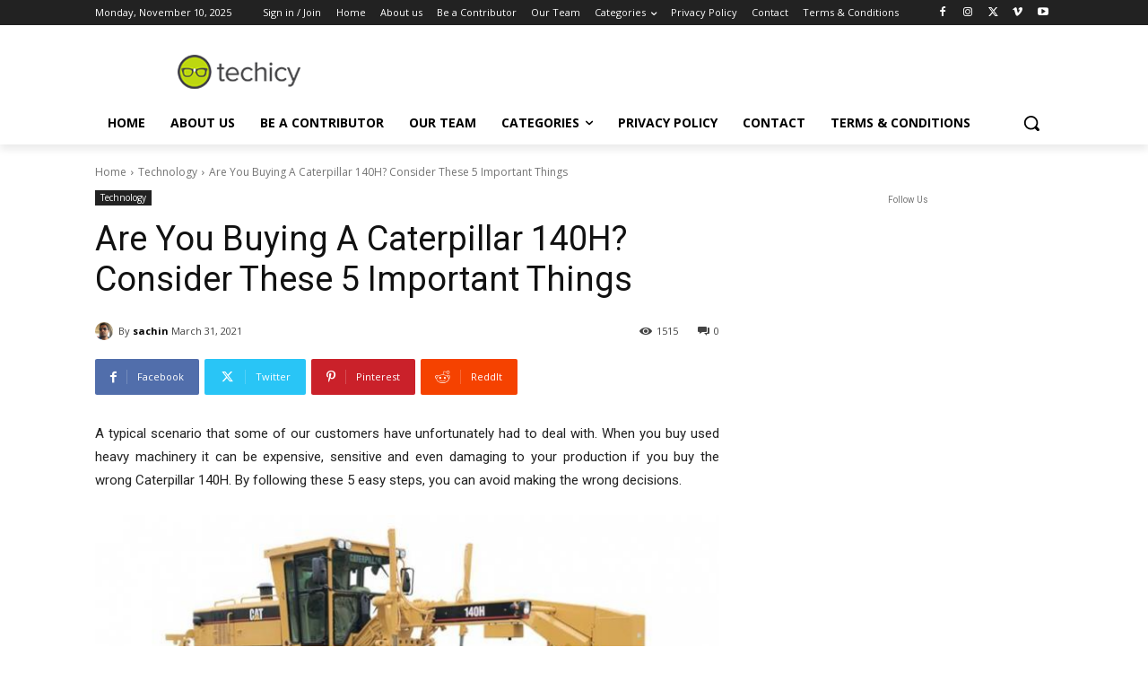

--- FILE ---
content_type: text/html; charset=utf-8
request_url: https://www.google.com/recaptcha/api2/anchor?ar=1&k=6LcBleAZAAAAAL3wH20vP6TnEuA96kqrokr6JIPU&co=aHR0cHM6Ly93d3cudGVjaGljeS5jb206NDQz&hl=en&v=naPR4A6FAh-yZLuCX253WaZq&theme=light&size=normal&anchor-ms=20000&execute-ms=15000&cb=j5wrmmfz5srw
body_size: 45651
content:
<!DOCTYPE HTML><html dir="ltr" lang="en"><head><meta http-equiv="Content-Type" content="text/html; charset=UTF-8">
<meta http-equiv="X-UA-Compatible" content="IE=edge">
<title>reCAPTCHA</title>
<style type="text/css">
/* cyrillic-ext */
@font-face {
  font-family: 'Roboto';
  font-style: normal;
  font-weight: 400;
  src: url(//fonts.gstatic.com/s/roboto/v18/KFOmCnqEu92Fr1Mu72xKKTU1Kvnz.woff2) format('woff2');
  unicode-range: U+0460-052F, U+1C80-1C8A, U+20B4, U+2DE0-2DFF, U+A640-A69F, U+FE2E-FE2F;
}
/* cyrillic */
@font-face {
  font-family: 'Roboto';
  font-style: normal;
  font-weight: 400;
  src: url(//fonts.gstatic.com/s/roboto/v18/KFOmCnqEu92Fr1Mu5mxKKTU1Kvnz.woff2) format('woff2');
  unicode-range: U+0301, U+0400-045F, U+0490-0491, U+04B0-04B1, U+2116;
}
/* greek-ext */
@font-face {
  font-family: 'Roboto';
  font-style: normal;
  font-weight: 400;
  src: url(//fonts.gstatic.com/s/roboto/v18/KFOmCnqEu92Fr1Mu7mxKKTU1Kvnz.woff2) format('woff2');
  unicode-range: U+1F00-1FFF;
}
/* greek */
@font-face {
  font-family: 'Roboto';
  font-style: normal;
  font-weight: 400;
  src: url(//fonts.gstatic.com/s/roboto/v18/KFOmCnqEu92Fr1Mu4WxKKTU1Kvnz.woff2) format('woff2');
  unicode-range: U+0370-0377, U+037A-037F, U+0384-038A, U+038C, U+038E-03A1, U+03A3-03FF;
}
/* vietnamese */
@font-face {
  font-family: 'Roboto';
  font-style: normal;
  font-weight: 400;
  src: url(//fonts.gstatic.com/s/roboto/v18/KFOmCnqEu92Fr1Mu7WxKKTU1Kvnz.woff2) format('woff2');
  unicode-range: U+0102-0103, U+0110-0111, U+0128-0129, U+0168-0169, U+01A0-01A1, U+01AF-01B0, U+0300-0301, U+0303-0304, U+0308-0309, U+0323, U+0329, U+1EA0-1EF9, U+20AB;
}
/* latin-ext */
@font-face {
  font-family: 'Roboto';
  font-style: normal;
  font-weight: 400;
  src: url(//fonts.gstatic.com/s/roboto/v18/KFOmCnqEu92Fr1Mu7GxKKTU1Kvnz.woff2) format('woff2');
  unicode-range: U+0100-02BA, U+02BD-02C5, U+02C7-02CC, U+02CE-02D7, U+02DD-02FF, U+0304, U+0308, U+0329, U+1D00-1DBF, U+1E00-1E9F, U+1EF2-1EFF, U+2020, U+20A0-20AB, U+20AD-20C0, U+2113, U+2C60-2C7F, U+A720-A7FF;
}
/* latin */
@font-face {
  font-family: 'Roboto';
  font-style: normal;
  font-weight: 400;
  src: url(//fonts.gstatic.com/s/roboto/v18/KFOmCnqEu92Fr1Mu4mxKKTU1Kg.woff2) format('woff2');
  unicode-range: U+0000-00FF, U+0131, U+0152-0153, U+02BB-02BC, U+02C6, U+02DA, U+02DC, U+0304, U+0308, U+0329, U+2000-206F, U+20AC, U+2122, U+2191, U+2193, U+2212, U+2215, U+FEFF, U+FFFD;
}
/* cyrillic-ext */
@font-face {
  font-family: 'Roboto';
  font-style: normal;
  font-weight: 500;
  src: url(//fonts.gstatic.com/s/roboto/v18/KFOlCnqEu92Fr1MmEU9fCRc4AMP6lbBP.woff2) format('woff2');
  unicode-range: U+0460-052F, U+1C80-1C8A, U+20B4, U+2DE0-2DFF, U+A640-A69F, U+FE2E-FE2F;
}
/* cyrillic */
@font-face {
  font-family: 'Roboto';
  font-style: normal;
  font-weight: 500;
  src: url(//fonts.gstatic.com/s/roboto/v18/KFOlCnqEu92Fr1MmEU9fABc4AMP6lbBP.woff2) format('woff2');
  unicode-range: U+0301, U+0400-045F, U+0490-0491, U+04B0-04B1, U+2116;
}
/* greek-ext */
@font-face {
  font-family: 'Roboto';
  font-style: normal;
  font-weight: 500;
  src: url(//fonts.gstatic.com/s/roboto/v18/KFOlCnqEu92Fr1MmEU9fCBc4AMP6lbBP.woff2) format('woff2');
  unicode-range: U+1F00-1FFF;
}
/* greek */
@font-face {
  font-family: 'Roboto';
  font-style: normal;
  font-weight: 500;
  src: url(//fonts.gstatic.com/s/roboto/v18/KFOlCnqEu92Fr1MmEU9fBxc4AMP6lbBP.woff2) format('woff2');
  unicode-range: U+0370-0377, U+037A-037F, U+0384-038A, U+038C, U+038E-03A1, U+03A3-03FF;
}
/* vietnamese */
@font-face {
  font-family: 'Roboto';
  font-style: normal;
  font-weight: 500;
  src: url(//fonts.gstatic.com/s/roboto/v18/KFOlCnqEu92Fr1MmEU9fCxc4AMP6lbBP.woff2) format('woff2');
  unicode-range: U+0102-0103, U+0110-0111, U+0128-0129, U+0168-0169, U+01A0-01A1, U+01AF-01B0, U+0300-0301, U+0303-0304, U+0308-0309, U+0323, U+0329, U+1EA0-1EF9, U+20AB;
}
/* latin-ext */
@font-face {
  font-family: 'Roboto';
  font-style: normal;
  font-weight: 500;
  src: url(//fonts.gstatic.com/s/roboto/v18/KFOlCnqEu92Fr1MmEU9fChc4AMP6lbBP.woff2) format('woff2');
  unicode-range: U+0100-02BA, U+02BD-02C5, U+02C7-02CC, U+02CE-02D7, U+02DD-02FF, U+0304, U+0308, U+0329, U+1D00-1DBF, U+1E00-1E9F, U+1EF2-1EFF, U+2020, U+20A0-20AB, U+20AD-20C0, U+2113, U+2C60-2C7F, U+A720-A7FF;
}
/* latin */
@font-face {
  font-family: 'Roboto';
  font-style: normal;
  font-weight: 500;
  src: url(//fonts.gstatic.com/s/roboto/v18/KFOlCnqEu92Fr1MmEU9fBBc4AMP6lQ.woff2) format('woff2');
  unicode-range: U+0000-00FF, U+0131, U+0152-0153, U+02BB-02BC, U+02C6, U+02DA, U+02DC, U+0304, U+0308, U+0329, U+2000-206F, U+20AC, U+2122, U+2191, U+2193, U+2212, U+2215, U+FEFF, U+FFFD;
}
/* cyrillic-ext */
@font-face {
  font-family: 'Roboto';
  font-style: normal;
  font-weight: 900;
  src: url(//fonts.gstatic.com/s/roboto/v18/KFOlCnqEu92Fr1MmYUtfCRc4AMP6lbBP.woff2) format('woff2');
  unicode-range: U+0460-052F, U+1C80-1C8A, U+20B4, U+2DE0-2DFF, U+A640-A69F, U+FE2E-FE2F;
}
/* cyrillic */
@font-face {
  font-family: 'Roboto';
  font-style: normal;
  font-weight: 900;
  src: url(//fonts.gstatic.com/s/roboto/v18/KFOlCnqEu92Fr1MmYUtfABc4AMP6lbBP.woff2) format('woff2');
  unicode-range: U+0301, U+0400-045F, U+0490-0491, U+04B0-04B1, U+2116;
}
/* greek-ext */
@font-face {
  font-family: 'Roboto';
  font-style: normal;
  font-weight: 900;
  src: url(//fonts.gstatic.com/s/roboto/v18/KFOlCnqEu92Fr1MmYUtfCBc4AMP6lbBP.woff2) format('woff2');
  unicode-range: U+1F00-1FFF;
}
/* greek */
@font-face {
  font-family: 'Roboto';
  font-style: normal;
  font-weight: 900;
  src: url(//fonts.gstatic.com/s/roboto/v18/KFOlCnqEu92Fr1MmYUtfBxc4AMP6lbBP.woff2) format('woff2');
  unicode-range: U+0370-0377, U+037A-037F, U+0384-038A, U+038C, U+038E-03A1, U+03A3-03FF;
}
/* vietnamese */
@font-face {
  font-family: 'Roboto';
  font-style: normal;
  font-weight: 900;
  src: url(//fonts.gstatic.com/s/roboto/v18/KFOlCnqEu92Fr1MmYUtfCxc4AMP6lbBP.woff2) format('woff2');
  unicode-range: U+0102-0103, U+0110-0111, U+0128-0129, U+0168-0169, U+01A0-01A1, U+01AF-01B0, U+0300-0301, U+0303-0304, U+0308-0309, U+0323, U+0329, U+1EA0-1EF9, U+20AB;
}
/* latin-ext */
@font-face {
  font-family: 'Roboto';
  font-style: normal;
  font-weight: 900;
  src: url(//fonts.gstatic.com/s/roboto/v18/KFOlCnqEu92Fr1MmYUtfChc4AMP6lbBP.woff2) format('woff2');
  unicode-range: U+0100-02BA, U+02BD-02C5, U+02C7-02CC, U+02CE-02D7, U+02DD-02FF, U+0304, U+0308, U+0329, U+1D00-1DBF, U+1E00-1E9F, U+1EF2-1EFF, U+2020, U+20A0-20AB, U+20AD-20C0, U+2113, U+2C60-2C7F, U+A720-A7FF;
}
/* latin */
@font-face {
  font-family: 'Roboto';
  font-style: normal;
  font-weight: 900;
  src: url(//fonts.gstatic.com/s/roboto/v18/KFOlCnqEu92Fr1MmYUtfBBc4AMP6lQ.woff2) format('woff2');
  unicode-range: U+0000-00FF, U+0131, U+0152-0153, U+02BB-02BC, U+02C6, U+02DA, U+02DC, U+0304, U+0308, U+0329, U+2000-206F, U+20AC, U+2122, U+2191, U+2193, U+2212, U+2215, U+FEFF, U+FFFD;
}

</style>
<link rel="stylesheet" type="text/css" href="https://www.gstatic.com/recaptcha/releases/naPR4A6FAh-yZLuCX253WaZq/styles__ltr.css">
<script nonce="Fb6yh5dwaE0CrhF5UbFyxw" type="text/javascript">window['__recaptcha_api'] = 'https://www.google.com/recaptcha/api2/';</script>
<script type="text/javascript" src="https://www.gstatic.com/recaptcha/releases/naPR4A6FAh-yZLuCX253WaZq/recaptcha__en.js" nonce="Fb6yh5dwaE0CrhF5UbFyxw">
      
    </script></head>
<body><div id="rc-anchor-alert" class="rc-anchor-alert"></div>
<input type="hidden" id="recaptcha-token" value="[base64]">
<script type="text/javascript" nonce="Fb6yh5dwaE0CrhF5UbFyxw">
      recaptcha.anchor.Main.init("[\x22ainput\x22,[\x22bgdata\x22,\x22\x22,\[base64]/TChnLEkpOnEoZyxbZCwyMSxSXSwwKSxJKSxmYWxzZSl9Y2F0Y2goaCl7dSgzNzAsZyk/[base64]/[base64]/[base64]/[base64]/[base64]/[base64]/[base64]/[base64]/[base64]/[base64]/[base64]/[base64]/[base64]\x22,\[base64]\x22,\[base64]/DnwTCrxtRP8OdB8KrYFvDoBLDuhgsGsKEwrXCksKHw4YLZMODL8ORwrXCu8K0NkXDvMOHwqQ7wrRWw4DCvMObfVLCh8KeCcOow4LCoMK5wroEwrMGGSXDpcKgZVjCuj3CsUY5Vlh8XsOew7XCpHFZKFvDg8KMEcOaDcOfCDYMW1o9NQ/CkGTDqsKkw4zCjcKewrV7w7XDoSHCuQ/Cjg/Cs8OCw7fCgsOiwrEOwpc+KwdBcFp0w6DDmU/DgzzCkyrCs8K3Ii5BdkpnwrkBwrVaYcKCw4ZwXmrCkcKxw7nCvMKCYcO8acKaw6HCqcKQwoXDgzvCk8OPw57DpMKwG2YLwqrCtsO9wqrDtjRow7zDp8KFw5DCrAkQw60XGMK3XxzCssKnw5ETf8O7LVLDiG90LFJpaMKBw4pcIyvDo3bCkyluIF1uWyrDiMOkwqjCoX/ChCcyZSZVwrwsG2ItwqPCrsKfwrlIw71/w6rDmsKLwrs4w4sjwqDDkxvCvy7CnsKIwovDtCHCnlXDnsOFwpMPwpFZwpF+HMOUwp3Dkz8UVcKdw6QAfcOYOMO1YsKYWBF/OsK5FMONT2k6RkpJw5xkw7/Dpmg3ZsKfG0wpwpZuNnzCnwfDpsOFwpwywrDCkcK8wp/Ds0LDjFo1wpcpf8O9w71Pw6fDlMOLF8KVw7XCjAYaw78eDsKSw6EcZmAdw5TDjsKZDMOyw5oEThrCicO6ZsKFw6zCvMOrw41/[base64]/[base64]/DssK7w7FzwrXCusKcOA9cH8O5acOPEMKlwprCnwzDpTHDgBw7wo/CgGfDtGgVasKlw7DCjcKVw77CvMOkw6vCpcO/RsKqwoPDsHnDsRrDvsOMfMKpLMK0JRZkw7/DvF/[base64]/[base64]/Dt8KeAsK/[base64]/w4bDrDrCvcOFwp/[base64]/[base64]/Cy3Ch3bCncO2dsKBK8KRwo5Tw6pNEsOrw6YFwptRw5MzX8K1w5nCg8OWfn4ow7k/woLDjsOnPcOSw4/DgsKlwrF9wovDrMKVw4fDqcOxNgg/wqpow60hBxFhw5NDOcOLZsOKwoJnwqpEwrDClcKBwqIjGsOKwr7CscKeEkTDrMKQYzBKw5hCLljDj8O7C8Olwp/DvcKPw4zDkwwUw6/ClsKlwpA1w6jDvznChsKbwofCgcKbwqEPGzjCm2FddMOGeMKJdMKkEsOfbMOWw6ZkIAjDtsKsVcOEfjZrK8Kzwr0KwqfCj8KMwqEYw7XDjcO6w63DuBJuURZCUD5lAjPDhcO9wobCrsOWZjAHCBnCosOFP0Rbwr1MZnxXw5ogUyl2PcKEw6/CnBQUdcKsSsOoecKkw7Z7w7LDrzdmw57DtsOUSsKkMMKLK8OAwpIsT2PCrjzDnsOkasOzJxXCh0AqKQFgwpU3w6HCjMK3w7whdsORwrFmw4LClBQWwrTDuy3DoMOlJAV9wotTI2tXw7rCoU/Ds8KmNMKXbyMyJ8Onwr7Cnx3CnMKFW8KTw7TCu07Dk3oJBMKXCGPCosKFwoFKwozDoV7DiVZfw5x4cHbDtcKnXcO7w4XDq3YJZDQldcKmR8OpNQnCncKcOMOUw7NQe8K2wpFTYsKiwr0JVmfDpMO/wpHCg8K6w6EsfRVNwqHDoHUzW17Cvjo4wrtSwrDDvlp8wrIiPRpZw7cWwr/[base64]/Cny91w4vDuxnDjHsdw7d/w7TDjgwrUzdiw7zCh0tWw4PDncKqw4FQwrobw5LCuMKxSSgjJg/Dh1d4QMOeDsOQRnjCsMOHbnp4w7HDnsOwwrPCtk/[base64]/ChMKKWnzCjWAfGRLCpGPDg8KADz9iOV3DiUFtw5c5wqXCncKHwrXDu2LDr8K6M8Ojw6bCtwU6wr3CinvDp3YUeXvDnVFDwoMWR8O3w4l/[base64]/[base64]/DqcORd8KVw5QCfhQMw6cmdXxhUMO7VWx1w4jDqzU9wqFjUcKQHCw1BMO7w7XDlMKcwqvDgcOWNcKMwrcEX8K1w4LDvsOjwrjDtGsjXxLDglcBwqTDjmvDkwY5wrs9M8Ohw6PDn8OBw47DlMO/CnnDhh8+w6fDu8OFAMODw4w+w5PDrGjDhQTDo1PCi1xGDsKISAvDnipvw5TCnHgXwphZw64WH0TDssO2IcOZecKdV8ObSMK/dMOAdHRcAMKiUcOuC2dKw7fCvCHCo1vComLCp2DDgjJNw5g3IsO5EyI3woDCvnUiBBnCp1Ufw7XDsUnCkMOow5DDoV9Qw67CixxIwpvCpcOqw5/Ds8K0KXjCu8K3NT8ewoAqwq9PwpXDi1vCtCrDo2MaVcKowosLc8Kuw7U3eVDDl8OXbCh/bsKkwozDuEfCliEQFltkw4TDssO4OMOfw55KwopDwr4nwr1jfMKAw7PDrcKmczLCscO6wpvChsK6NF3Cq8OWwoTCgEvCkXzDu8O6GkcPF8OKw40dwoXCsX/[base64]/ZwzDsAfDi8KxB8O6woppwo7Cm8O/[base64]/DuwbDoMKIwrDDu8KaHsOwTksQw4jCsxJiVsKlwpHDhcKlw5XCtsKaCMKswoLChcKSJMK4wr7DjcKDw6DDj0o/WEJ0w4fCrUDCv3s1wrYKNDF8wogFa8O9wr0uwpbCl8OGJMK9E0l4fmDCh8OvciNXXsO3w7sOA8KNw4vCky5me8KaMsKOw7PDmjvCv8Ozw5BQP8KBw7zDtApVwq7CnsOrwqUSICcHK8OkLgXCgnl8wogMw5XDvR7CqlPCv8Kuw5sTw67DmnrCo8OOw7rClC/[base64]/[base64]/[base64]/ChcOgw57DicOWGsKISFfDm8K1a3Q/w4nDgXfCiMKGBMKawq5bw4rCgcOYw6E+woHCrXcwPMOZwoEiSW5iWGFIEFAPW8OPwp9cdB7Cv3fCvRFgQ2TCn8OPwplISXBjwrIYYmFIKxdfw61/w7AqwoMAwpPCly7DpmnCrzPCizPCr0xPNB0efHTCkgx+OsOcwpHDrCbCq8KOb8ONFcO0w6rDisKqPsK8w7BGwq/[base64]/[base64]/wpHDuxfDihQdw7/ClcKkwqcnw5HCqMOFU8O8AMK5w6jCmcOtBxISPV7Co8OuPsK/wo4vfMK1CGnDkMOHKsKaIRjDpl/CvcOMw57CnTPCl8OqFcKhw4jChQpKOXXCmXN1wpXDj8OaR8OMbMOKGMK0w4fCpHDCr8Oew6TCk8KrNTBXw4PCvcOSw7TClRotXsOtw67CsTdmwpLDp8KYw4/DjMOBwojDgMOoPMOEw5bCjEbDi3rDnRwuw65Two/[base64]/[base64]/w57ChEoSwqnChW9pwpMFw5QKw4LDmcK/wr7DgVfCo0jDgcKYBhDDkS3CsMOBMTpWw6Nmw4HDkcO4w6h7GhLCh8OIRU1UNWsgN8OXwpddwrhuACxUwq1+wo/Ct8OFw7fDo8OwwpJ8QMKrw4tdw6/DicKaw45eW8OTaBPDkcOUwqcdNsKTw4TDgMOHI8OGw5grw60Xw5UywoHDo8KOwrkvw6TCq1fDqGodw6nDnG/[base64]/DtsOOEcKLwrgUCsOLU8KKQMOsJ1ICwrfCnMKBHsK3ewVvM8O3BhXDlsO6w6x7WT/DqFzCkTfCi8K/w5bDuQzDpizCrcOOwoAjw7Z8woo/wrzCmcKwwqnCph9Aw7NTeHDDh8KzwqJOWmI0W2RiaEDDusKPSAsfAidRYsOaAMOzDcK0VRLCosO4aBXDiMKNLsKkw47DpUdODiBCwqEkRcOgwq/DlG5XV8KBK3PDksKSw75+wrcod8OAEyLCozrClyEow4Amw67DoMKew6nCnWcSOAstWMO2B8OwFcOow6rDgwd3wqDCgcOqaDU/SMOxQMOawrrDksO4K0bDoMKYw4Vjw5kvXgTDrMOWPhrDu2sTw4bCpsKTLsKswpTDhBwWwoPDqsOFH8OfNcOXwrwYJHzDgCU1bRp7wp/CtiIOIcKdw4fCoTbDiMOBwo8ZTAvCnFzDmMOhwrRwHGpXwoo/an/CpxfDrMO8UCsFwrPDoBM4Sl8bf2M8R0/[base64]/[base64]/f0cBwrgTSD1Sw63CqGp/[base64]/DlsKXwpJbSMOlclPDoz5YwpB9w7xxFHckwrXDh8OZw7QZEm0/ECTCkcOrAMKdecOQw5FBDiEHwqwfw73CkF1ww5vDrcKkD8ORD8KXEMKmQ17CgjBtRS7DocKXwrJ2MsK/w7TDtMKRNG/[base64]/[base64]/CjnvDqsO3w6DCiDvDtsO0w4DDmH4Aw5Rzw4Bjw6I8Q1tVN8Kzw6sUwprDh8K6wrHDs8KNWA3CkMOxRD4we8KJV8KHWMKmw7RyKMKkwq0hJ0bDscK9wqzCuUsPwoHDtCHCmRvCqyZKIGB8w7HCrU/[base64]/[base64]/M8KLw4DDgMKrbMKWLEfDg8KEw5PCtQZxVCwdwoktMcK8P8KBUUDCv8KQw6/DmsOWFcKkcG46B2tAwonCuw81w63Dg2fCvn05w5zCkcOlw5fDvjXDiMObInUMUcKJw6DDg1NxwqLDpsOEwqHDmcK0NAHCokhFISVteCLDj2/CsUvDn1o0wokQw6jDvsOFbUEBw6fDlMOUwr0Wc0/Dn8KXAcOiVcOfNMKVwrFLKm06wolKw4PCgmPDk8KdMsKkwrvDt8K+w6zDkhR7ZUR2w6sCIsKRw4V1JiDDmC3CrsO2w6nDrMK4w4bDg8KECn3Dl8KQwpbCvnzCscOoKHfDpMOmwoXCinTCrAwpwr1Nw5LCq8Oqf2BfDH/Ci8OAwpHDiMK8dcOYUcO7bsKYWcKCGsOvcwbCtCNeIMKTwqrDqcKmwoDCmUgxMsKdwprDvsOheWl5wpfDi8KdY3zDuSlaYTzDkDp7MsOEehDDgg0td1zCjcKGegvCnW0owptWMcOie8Kaw7PDv8OvwoFowpPCnj/Cv8OjwpbCtnYLw7XCvsKZwp8UwrBhQ8Omw4kdCsOkS2E5w5PCmMKdw6Fwwo5owr/CtcKNXMODOcOZB8KBIsKuw4UsGCXDp0zDscOIwpIkIMOkXsKfCwvDqcK4wrohwobCkTzDnH7CqsK1w55Lwr5TfcOPwqnDgMOyXMO6YMOZw7HDlUwIwp9uCAwXw6k1woomwo0fcCMCwpbClgUSWMK2w5pYw57DvljCqihhLXbDsEXCiMOwwrl/wpfChjfDsMO8wr/DkcOSWQR8woXCgcOEe8O2w6rDmAnCnFvChMKxw5HDmsOXFF3DqyXCtXHDg8KuOsOmfGJsJ1lTwqfCswgFw4LDlMOUb8OBw6TDrg1Iw5BRN8KfwosbMBAKAGjCh0zChAdHX8OhwqxYEcOswpwMXyjDl0MWw5fDqMKmGcKHT8KPDsKwwrrCrcKcw7QRwr9AesOUR0/Di29Pw77Do23Ctg0Mw6cEHMOuwrJbwobDs8OHwoF+WFwmw6DCqsOMT2LCkcKvb8Kvw7Aww7IVFcKANcOfOMOqw4wjZ8OkLDDCk3EjRkk5w7TDlWAlworCosK6YcKpfsOrw6/DmMOZNzfDu8K5GWUVwoLCqsKsHcOdIH3DrMKLRAvCg8KawphHwpNVw7bDmMKnQCRubsOsJUfCkEoiXsKTLU3CpsKQwqY/VSPDmR7DqSLCphfDrw0uw5B4w6bCrHzCgSlCaMO7WC46w7rDsMKwKXDCnzPCpsOiw6ECwqYyw7sEQRDCmTrCl8Ofw4l+wph4SnQ/[base64]/wqIEwpVOIsKPw712FXdqw71/WlAAbsOPw5PCrsKycMOewpTCsQnDnRvCjh3ChiRFb8KEw5EgwrcRw6M0wqVOwrzDoBbDtUE1HzJWHG3DmcKQccKINQDCvMKHw519Ozo4C8KhwrgTECUqwrwgZsK2woIaWwLCu2fCqMKmw4VCFsKaPMOVwoTCocKCwroyOsKPSsKwZsKhw6MWfsOnBgsKIMK4LjzClsO/[base64]/w5AQwoc3dsO2w7xvYCE8In5UPcKzYxBVI05twqTDucOvw40iw6R5w40UwoFSayxRdCbDusK/w4suH3/DsMOgR8KOw7zDk8KyZsKdWRfDuF/Csw0FwoTCtMO7SgPCpMOeesKcwqI0w4DDuTkywo1RdXssw77CuWnCscKeSsO9w5zDnMOUw4bCnB3DmsKtDMOwwrRrwqTDi8KJw47CgcKtaMO/eGZ0VsKsKybDii/DscK6O8ODwr7Dk8OpJAwzwp/DuMOgwoYiw7fCjTfDlcOdw43DkcOWw7TCjcO3w5waNj5bHgrDrisKw5kvw5R1FF8aEXzDh8OHw7bCln7CrMOUIhTClz7CiMKwacKiEGHCkcOrJcKswoBcBnF8PsK/[base64]/[base64]/[base64]/Dg8OkKCHClQlvwpgHV8Kgw5XDv29GTCvDnkTDmnpCw5/CpzIEQcO5OxjCgkPCjj5nPBXDp8OGwpF7LsOuesKiwpBWw6YTw5U/DkBAwo7DpMKEwoTCv0BEwpjDkm8CMB5/PsOjwovCszvCvDsrwoPCszAhfHcILMOmEXzCrsKfwoDDnMKaR2bDvzpmIMKZwpx5ZHXCtcOwwrFWPW0RY8Oqw6bDpynDq8Otw6MLfCvCtURQwrJywpFoP8OEBTzDt1rDisOHwr8cw4FZEkjDt8Kqb0/DvMOnwqfCmcKhYAs9DcKXw7PDsWEJbVIUwqcvLEPDq3DChCl9UsK6w7wfw6DCqXPDrX/CjzPDiA7CsHHDqsO5ecKsZyw8w6UZXRRNw4guw6MBFsKvIw82dHo6HgUDwpvCu1HDvCXCtcOdw7kEwoUow7XDhMKbw7dXScONwrLDpsOLB3rChkPDicKOwpMSwoQPw5wOKGXCkmJWw6s6Kx/CvsOZI8Ovf0HCtT0XesOMw4QgQTtfQMOzw6XCsR0dwrDDgcKuw7XDisOgJyV9PsKUwrrCm8OMRj7CjcOnwrTCmSnCvMKtwo/Ck8KFwolmFRjCvcKebsOYUQ3ChcKHwr/Coi8owoXDqwokwozChzQ2w5TDpcKnwr8pw6EbwrPCl8KMRMO+wq7DtgJPw6oZwpVUw4PDrMKjw7stw4liIMOsEDzDpnnDksO5w6B/w4Q6w758w7YfdEJxV8KqBMKnwpEEFmrCtijCncOtYHlxLsOvFXpaw4g1wr/DucOHw5DDl8KADcKKaMO6Ym/DjcKwGsOzwq/Ci8OjWMOQwpnCogXDv0/DpljDshU3IcOsHsO6eg7DgMKEP28Ow4LCtSfCqWYUwo7Dn8KTw5N+wrzCt8O8M8KtOsKEdsOXwrwtPRbCqWhfUQHCvsOPex4EJcKOwoUKw5cWT8Okw4JCw7NQwotCeMOhN8KAw7B/EQY4w5Rnwr3Cu8KrQ8OiZQTDqsOFw5p+w4/[base64]/CtmkRQ8OdL8KNIcOMG1/Drl3DqTUCwpzDvzbDjVQWRgXCtsKGAcKfQz3Dpk9CG8Kjw4lEcQ/CnwZ1w7IRw5DCk8Okw45hHF3DhjrCqywaw7TDqT08wqTDh3pCwrTCvnlPw4nChCElwqw0w5cYwrw4w5Jvw4llL8KnwpfDkEvCuMOZC8KJY8KrwpTCjhkkCS8xacODw4TCm8KIO8KJwqA/wq8fNjEewoXChUUNw7jCkg1yw57Cs3p4w64fw7XDjgMDwpYEw4DCvsODWmrDlCEOTMKkRcK/woPDrMOURkFfLcKkw6fDnQHDj8KfworDhcODT8OrHj0xbxksw7PCjHRgw5rDvcKIwoFlwr0Kw7jCrSHCmcOAWcKwwrJPdTk2B8OzwqkPw4XCq8OgwoRpDcKuOcOORGnDicK+w7HDnCnCnMKTfMKqSsOkCktrfAYrwr5cw4MMw4PDvBDCoSsDJsOVbxzDg38TW8OKw6/CvGpqwo/Coxt+SWbCmU/DoBhkw4BECMOkQTwrw4kuSjlLwqfCuyjDsMKfw5p3E8KGX8OxP8KXw58RPcOew77DhcO2UMKQw43CocKsDHzDp8Obw4gFAD/CjBzCtVwFVcOnAWUFw4rDpUfCgcOhSDbDknlRw7diwpPDosKRwq/CtsKXZQLCnwzDuMKKw7TDgcO4YMOuwr1Jwp3Co8KiKm0JVDA+JcKVwo3CqTvDhUbCjQQ8wo8AwoTCiMO4J8K+KijCo387YcOfworCi15YRnA/[base64]/[base64]/[base64]/woPCrUoNw7nClMOJwqHCpMOWwrbDiBfDv8O4w77DvzXCu0XCrMKWDg9Pwq9IZ1HCi8O4w6PCsV/DhnvDusOGMgBfwoEww50/bH0MbVYodDN/DMKhXcObIcKnwqzClwnCnsKSw5UOb1ldNVvDk1Epw7/[base64]/[base64]/CmMO2w5nCuRvDuyLDsyvCjcOVwrpTw5ROw7/DqljCvMKVdMK/w70Pal1Cw6FEwroIDE9/OcOfw59YwpzCuSkpw4TDuEXCtQ3DunZiwovCv8Okw6TCqw4Zwrtiw7VKC8OCwqLCrsODwprCucKCS00fw6DCmcKLdTvDrsOiw4Erw4rDt8KGw5NqTVLCksKlLRbCusKkw657UTxXw74MEMOGw5nCm8O4A1kUwroKYsOlwptZHWJuw7p+dEnDt8O/fj7DmHZ0YMOqwqvCjsOXw53DosO1w4FPw4jDk8KYwrpOw53DmcOGwp/CpcODczoAw77CoMORw4rDjSI+NiVrw4zDj8O2P3DDpl3DvcO3R1vCs8OaMsK2w7jCoMOIw7DCncKNwptmw7MlwpFyw6nDlGrCp0zDgnTDg8KXw77DrwRqwq0HS8KmO8KeOcO/woHClcKJRsKkwqNba2lcBcKYNcOQw5Q8wqNnX8K9wr8JVBJDw5xbB8Kpw7MSw4TDsE1LfR7DpcODwoTCkcOFCxLCqsOowp81wpwpw4ZAPMOkT2ZbAsOqb8K3CcO4BRLDtEUUw5LDk3Qiw5VxwpRdw7/CpmgGM8O0wqDDpQw8w7rCjFvDj8KNFmjChsK5NEYjJHInOcKiw6XDgHzCocOjw7PDvXjDhsO1QQzDlxFswrxpw68vwqDCksKWw5YKP8OWXh/Cg2zChizCnkPDtHsYwpzDkcKqOwQow4E/JsOtwr4iUsOdZVwkRcO8HMKGY8OswrLDn0fCqndtOsOkHUvCr8KMwrrCvHI9wq9LKMOUBcOPw5fDixZfw4/DglQCw7fCt8KDwqrDr8OQwrTChV7DqHFdw4zCvR7ClcK2FH4Rw6/DtMKdDGjCl8K8woYTFU7CvWPCmMKYw7HCjh0Bw7XCvw/CpMO3wo4FwpADw4HDkjgoI8KPw53DvHclK8OhasKSKQ3CmcKzSDXCv8Kaw6w7w5oRPQPCpMOmwpMlVcODwp46IcOjF8OoGsOECAR8w7U2wrFKwobDiUjDkT/[base64]/CuzjDoMOBwplawqjCgMO2wo3CrCLDlMKvw4nChEoawrrCty3DjMOUMxEiNhTDv8OUZx/[base64]/DqcO/wqrDncKTVsKKw7DCryJTwrx9wrVAeArCrVfDmxxRQTILw7ZQOcOmNcKBw7ZVB8KnGsO9Xy4Xw5jCvsKdwoXDpnfDgErDvHx9w61NwpRrwoHCjDZYwrzCmx0fKcKGwrFIwqTCrcKBw6Biwo5mBcKPRw7DpmRUGcKqAj11wpLDv8K8UMOeMiEcw5kGdsKKJcKWw7FLw5/[base64]/DjMKFw5fCqShSw5kbYcKUCE3CuHzDimkDwqYAIGNMIMKRw4p5EAxDUXrCgl7CssOiZ8OBZ0LCvWM7w7tEwrfChldcwoFNXRzDmMKow7JawqbCg8O0YAc/wpjDisOZw4BaO8OQw4xyw6bDvsO6w6cuw7lUw7zChsKMdSvDj0PChMOscBpywrV2dUjDrsKJdsKFw4Zcw5YHw4/Dv8Kbw4lgwrbCpsKGw4fCgU88Yw7Cm8KOwovDihdTw5xcw6TDikV3wp3Ch3jDnMKhw4ZZw5vDl8OUwp0PI8OfJ8OBw5PDlsKVwrd1CCQ6w45Qw5jCqyTCkh8ITSEzNW7CgcKoVMKnwrxCD8ORd8K/TS1CdMO5Lx0KwpJ7woc2SMKfbsOUwr/Cj2rCuwkkGsKFwoDDkkxGYsK1P8OTdH0yw5DDmsOCSXDDucKYw6wHXjTDjsKhw7tLSMO4bArDmAB0wpB0wqDDgsOARMOcwq/[base64]/Ch8KZwpvCtcKaw6FOw43Dlk8ucnjCmxPCjlN9Z2bDrnlcwrfCvhxXJMOkHXRUeMKEw5rDg8OAw6zDshs/XcKnJsK4J8OCw5YvNMKYDsKSwozDrm7Cs8O6wptewrvCizEeCX/CqsOowqR7BEUxw51hw58OYMK1w4TCukoTw7oYHirDlsKrw7wLw7fDgsKAB8KHZCoABHVnTMO6wrjCjcKua0NjwqUxw6/[base64]/[base64]/CjWUOwoDDl8OBwrscJhTDosKJOcOKO1/Cli3DssKHfgxKBR7DuMKwwrErwo4uMcKDcsO6w7zCgcO8O3xYwp5wUsOMIsKZwqnCpnxkD8KpwoVHGwcdKMOHw5zCpEPDkMOVw6/DjMKYw6nDp8KKIcKcAxkbY0fDksKaw7wHGcOEw7LDj0nCg8OYw6PCrMKsw63DkMKfw5bCpcKpwq00w48pwp/CjMKBZVTDr8KDbx5aw5ZMKT8dw7bDo2zCjlbDp8O/[base64]/ChsOww4x/KMKUAh9gwoHDr8K0Z8KBV8OZMMKgw59ow4LDt1Z7w7xQUkEQw5PDnsOfwr3CtUR9bsOcw5zDk8K8a8OBAcOVdDolw45qw7vCisK0w6bCtMOtfcKpwqMYwrwCaMKmwpzCoV0cecOGB8OAwqtMM2fDnnfDr3vDt27Dl8Omw5Fmw5XCsMOMw41TTy/CpT7CojlHw6taek/CqX7ChcKXw7ZuPnwnw6vCs8KJwprDs8KiLntbw4Itw5hPCTxXYsKmdxnDtMOIw4DChcKbwrrDrsKFwq/Cpx/DjcOzGALDuyYKXGEawoPDj8OYf8KNGsK3MXjDocKCw4wtVcKuPHxqecK3C8KXXxzCoETDhMKZwqnDiMOySMKEwqXDs8Kxw6jDg2cfw4cuw5w7LHYWXApMwrvDj3bCv3LCgi/DnhrDh1zDnxDDmcOBw5o8D0nCvmJlHcOJwqQXwqrDncOowrszw4tOJsOOFcKMwrtbIsK/[base64]/DtU8SL8OrByDDs8O/McOGA2PCpMOpw5kLfsKeFcOyw78od8OzQMKzw6xvw45LwqvCjsOQwp/Cjz/DrMKqw510HcK5JsKFPcKpTCPDvcO/[base64]/[base64]/KU1qwojCgD1Uw6TDu8ObHVRow6DCrMKLwoBsw4ghw6PClkF3w4AoOhMZw5XDlcKGwoHCr0rDlzdgccKhfcOYwp3DrsOQw78vQE1/ZAkUQcOEVcKiacOWBnTCusKTT8KUA8Kywr7DsSXCtgEdYW56w7rDtMOMCSDCkcKsamLCksK4ayXDnhXDk1fDlR/ClMKIw6oMw4LCq2NJcE3DjcOjOMKHwpZMeGPCgcK9UBsDwoQ5eGNHJxhuworCp8OiwoQgwp/Cl8KbQsOnOMK8dQ/DmcKieMKdEsOmw5dlQg7Cg8OeN8OSD8KnwqpyEjZZwrvDqmQAFcOSwp7CjMKLwo4uw53CnzJTIh9WIMKMJcKSw6o9wrpdRMK4TXlpwoXCuUnDs03Cj8Onw6HCkMKkwp5Hw7xZEsOlw6bCn8KjVUXCuC4MwoPCpVAPwqQIDcKpC8KMdQ9Jw6EqT8K/[base64]/CgCXDkF7Cql7Cgkh+wo4LXGkBVMO4wrvDp2LChhoJw4/CmVTDucO2VcKvwo5owqfDhcKTwqgrwojCv8KQw7Rcw69GworDtsOew7nCux7DhhDCicOaUz3CjsKpEsOgwrLCknfDn8Kkw4tTbMO/w4oXF8KaSMKkwpEOG8KOw7HDtcOrWzbCsHbDvkUXw7UPVF0+Kx/DlWLCvcO1DjJPw5dMw411w6/CuMKHw5kcH8Kcw6gqwqIVw67CoU/[base64]/DsMOVwox9w7xCwrDCnlXCssO8bcOiwrs6KsOfOMKxwrrDmUM/fsOzfkfCvlDDriIXRcOGw6jDrktxeMKDwodTdcKBQlLDo8KIGsKqE8OUN3vDvcOKSsOkRlgkVTfDlMKSKsOFwqNZMjVYw4sdBcKhw4/[base64]/w45Hw7kATVXCpsKNw7MxwpdfRWPChMOSYFPCi0cAw6/Cj8KLcHLDhh4Dw7LDvcK/[base64]/DqsOGwqfDlHlGdSdzHsKcKAwKwqJdV8Kbw4BfIyttw6vDu0I/JyMqw7rDhMOVRcKhw68QwoBTw58AwpTDpFxfdipxLBpkIFbDusOPTQFREFbDiTPDpSXDjMKINVVMZ1c5asOEwonDrGEOMBIdw6TChsOMBMKnw5YQZMK9M2QTYE/Ck8KgBGjCgDd7FMKbw7jCmMKJA8KKH8KJCTnDqMKcwr/DuSTDvUpZF8KowrnDscKMw7Z5w5Zdw4PCjGLCixR7HsKRwp7CucKWdjRedsKywrpAwqvDtAjCvsKqQAM8woUhwpFISMKCQCwoZcO4fcOkw7rCvTtNwrd8woHDj30Fwqx7w7/DrcKVXMKLw5fCtQY/w5hTJm0iw7fDr8Okw6fDtsKDAF3CoErDjsKjIjFrAV3DgcOBOcOif05aNgRpDnHDv8KOHnUDUU1mwrvCuxLDusKwwokewr/CnBtnw7dAw5Nrf3LCssOnEcO8w7zDhcKaeMK9YsKxDUh+GS04KypJw63CvmDClwI1AQ/DucO/ZUDDtcKkW2nCkhkfS8KLFFHDhMKIwq/DkEwIYcK5ZMOrwqYlwqnDs8OybAljwojDpsKow7Y2UAvDi8Kdw5dDw5HDnsOMJMOND2BXwrzCm8Okw5F/woTCvQTDgjQrSMKswo0ZHT8BPMK8SsOYwobDqcKJw77DrMK8wrNiwrnCkcKlAsODDsKcMz3Cq8OtwrtNwrsPwotHQA3DoGnCqj5tEsOCC33CnMKLJ8OFW3fCnsOgJcOnQwbDq8OsYiXDgxDDqsORG8K8IijDicKWe2UbcH10Q8OIOwVKw6hOfcKJw55ew7TCsiETwr/CpMK2w5DDtsK0LcKfeg4sOVAFeiHCosODBVgSIsOnbHzChMOKw6TDpEALw6bCs8KvSnIbwroka8KhfMKVXxPCtMKawq4oOUbDnsOsKMK/w5Idw4vDmw/CizDDrgRdw5EEwqzDssOUwrkaalnDs8OGw5nDuBEow73Dh8KzXsOaw7rDr0/DhMOqwpHDsMKZwoDDo8KDwpfDhW/Cj8Oqw6FiOzRtw6HDpMOCw4rDnFYdHQ3DuGFKU8OiDMO0w5vCi8K0w6lqw7h8FcOXKA/DkAfCt0XCu8KAZ8Ouw51cbcO/SsOPw6PCk8OOIMKRXsKgw4bDvFw+K8OpXmnCnhnDgWbChh8zw70JXlLDlcKBw5PDu8K/[base64]/[base64]/XsOjwptRcwNzaislAMKkw5c5w5jDk0xIw6TDm04vIcK6AcKlLcKYZsKPwrEPKcOtwpk9wqPCv3lcwoh6TsKGw5E1fCBKwq1mKHbClzUFwqBZA8Osw5jCksKuA2FQwrtNNR7DvQzDscOawoUTwqJfwojDvXDCrQ\\u003d\\u003d\x22],null,[\x22conf\x22,null,\x226LcBleAZAAAAAL3wH20vP6TnEuA96kqrokr6JIPU\x22,0,null,null,null,0,[21,125,63,73,95,87,41,43,42,83,102,105,109,121],[7241176,309],0,null,null,null,null,0,null,0,1,700,1,null,0,\[base64]/tzcYADoGZWF6dTZkEg4Iiv2INxgAOgVNZklJNBoZCAMSFR0U8JfjNw7/vqUGGcSdCRmc4owCGQ\\u003d\\u003d\x22,0,1,null,null,1,null,0,1],\x22https://www.techicy.com:443\x22,null,[1,1,1],null,null,null,0,3600,[\x22https://www.google.com/intl/en/policies/privacy/\x22,\x22https://www.google.com/intl/en/policies/terms/\x22],\x22wgcHNOg1SBX/aloS+XN95/d4tHyuRbteB6a5mEJVAWU\\u003d\x22,0,0,null,1,1762717091283,0,0,[6],null,[74,136,184,64,32],\x22RC-Y7mtRBuAljcaYQ\x22,null,null,null,null,null,\x220dAFcWeA4iQa5QHeWwvQ1METiTaeUxOknGXplXKBv0ir9Sc-lQm4x_vzgwJwxfXKClBNHlaIRuy4emN_BLTTW4dUNGLW-vQQQD_Q\x22,1762799891409]");
    </script></body></html>